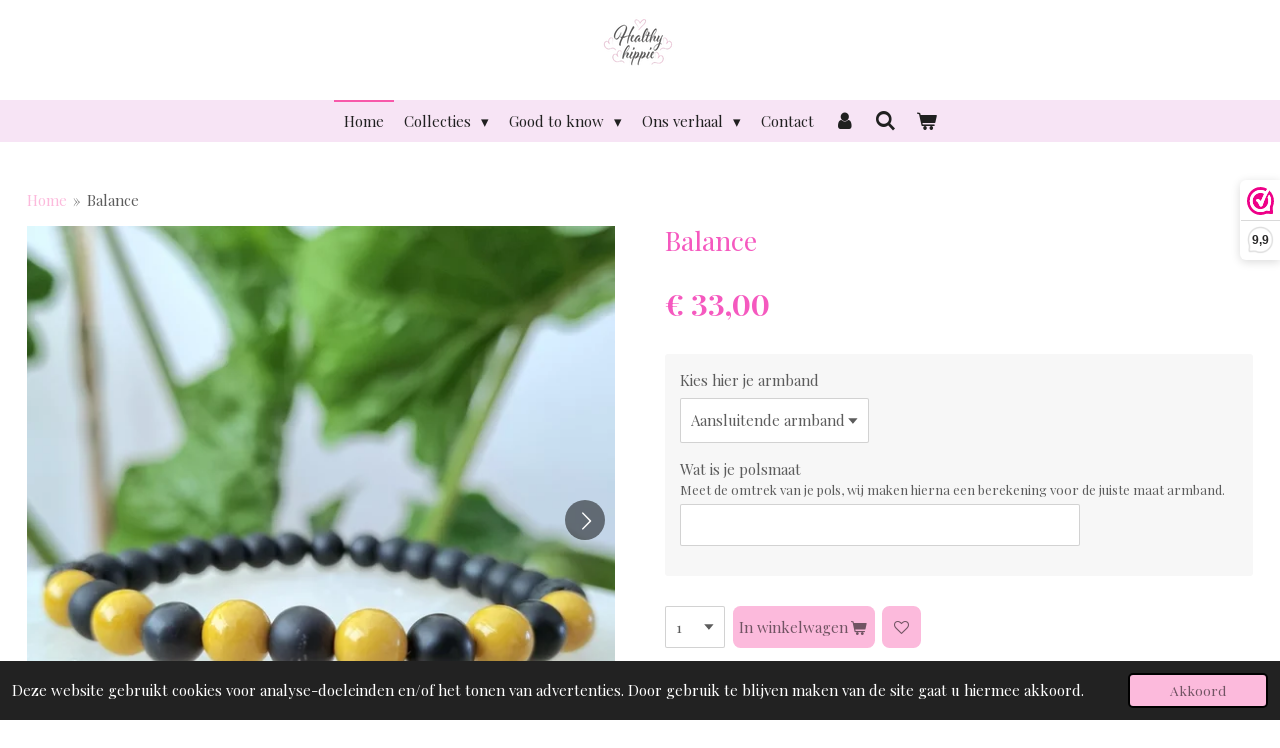

--- FILE ---
content_type: text/html; charset=UTF-8
request_url: https://www.healthyhippie.nl/product/8080562/balance
body_size: 19446
content:
<!DOCTYPE html>
<html lang="nl">
    <head>
        <meta http-equiv="Content-Type" content="text/html; charset=utf-8">
        <meta name="viewport" content="width=device-width, initial-scale=1.0, maximum-scale=5.0">
        <meta http-equiv="X-UA-Compatible" content="IE=edge">
        <link rel="canonical" href="https://www.healthyhippie.nl/product/8080562/balance">
        <link rel="sitemap" type="application/xml" href="https://www.healthyhippie.nl/sitemap.xml">
        <meta property="og:title" content="Edelsteen heren armband voor balans | Healthy Hippie | healthyhippie.nl">
        <meta property="og:url" content="https://www.healthyhippie.nl/product/8080562/balance">
        <base href="https://www.healthyhippie.nl/">
        <meta name="description" property="og:description" content="Edelsteen sieraden voor heren, edelsteen mala, edelstenen voor mannen, heren armbanden, natuursteen kettingen. Onze heren sieraden worden handgemaakt met intentie, intuïtie &amp; een vleugje magie. Unieke designs, hoge kwaliteit &amp; zorgvuldig gekozen edelstenen &amp; materialen. Bestel nu online of kijk waar je onze gems kan vinden.">
                <script nonce="386073a2f45819336cfb1acfb14e099e">
            
            window.JOUWWEB = window.JOUWWEB || {};
            window.JOUWWEB.application = window.JOUWWEB.application || {};
            window.JOUWWEB.application = {"backends":[{"domain":"jouwweb.nl","freeDomain":"jouwweb.site"},{"domain":"webador.com","freeDomain":"webadorsite.com"},{"domain":"webador.de","freeDomain":"webadorsite.com"},{"domain":"webador.fr","freeDomain":"webadorsite.com"},{"domain":"webador.es","freeDomain":"webadorsite.com"},{"domain":"webador.it","freeDomain":"webadorsite.com"},{"domain":"jouwweb.be","freeDomain":"jouwweb.site"},{"domain":"webador.ie","freeDomain":"webadorsite.com"},{"domain":"webador.co.uk","freeDomain":"webadorsite.com"},{"domain":"webador.at","freeDomain":"webadorsite.com"},{"domain":"webador.be","freeDomain":"webadorsite.com"},{"domain":"webador.ch","freeDomain":"webadorsite.com"},{"domain":"webador.ch","freeDomain":"webadorsite.com"},{"domain":"webador.mx","freeDomain":"webadorsite.com"},{"domain":"webador.com","freeDomain":"webadorsite.com"},{"domain":"webador.dk","freeDomain":"webadorsite.com"},{"domain":"webador.se","freeDomain":"webadorsite.com"},{"domain":"webador.no","freeDomain":"webadorsite.com"},{"domain":"webador.fi","freeDomain":"webadorsite.com"},{"domain":"webador.ca","freeDomain":"webadorsite.com"},{"domain":"webador.ca","freeDomain":"webadorsite.com"},{"domain":"webador.pl","freeDomain":"webadorsite.com"},{"domain":"webador.com.au","freeDomain":"webadorsite.com"},{"domain":"webador.nz","freeDomain":"webadorsite.com"}],"editorLocale":"nl-NL","editorTimezone":"Europe\/Amsterdam","editorLanguage":"nl","analytics4TrackingId":"G-E6PZPGE4QM","analyticsDimensions":[],"backendDomain":"www.jouwweb.nl","backendShortDomain":"jouwweb.nl","backendKey":"jouwweb-nl","freeWebsiteDomain":"jouwweb.site","noSsl":false,"build":{"reference":"dabeacf"},"linkHostnames":["www.jouwweb.nl","www.webador.com","www.webador.de","www.webador.fr","www.webador.es","www.webador.it","www.jouwweb.be","www.webador.ie","www.webador.co.uk","www.webador.at","www.webador.be","www.webador.ch","fr.webador.ch","www.webador.mx","es.webador.com","www.webador.dk","www.webador.se","www.webador.no","www.webador.fi","www.webador.ca","fr.webador.ca","www.webador.pl","www.webador.com.au","www.webador.nz"],"assetsUrl":"https:\/\/assets.jwwb.nl","loginUrl":"https:\/\/www.jouwweb.nl\/inloggen","publishUrl":"https:\/\/www.jouwweb.nl\/v2\/website\/880380\/publish-proxy","adminUserOrIp":false,"pricing":{"plans":{"lite":{"amount":"700","currency":"EUR"},"pro":{"amount":"1200","currency":"EUR"},"business":{"amount":"2400","currency":"EUR"}},"yearlyDiscount":{"price":{"amount":"0","currency":"EUR"},"ratio":0,"percent":"0%","discountPrice":{"amount":"0","currency":"EUR"},"termPricePerMonth":{"amount":"1100","currency":"EUR"},"termPricePerYear":{"amount":"24000","currency":"EUR"}}},"hcUrl":{"add-product-variants":"https:\/\/help.jouwweb.nl\/hc\/nl\/articles\/28594307773201","basic-vs-advanced-shipping":"https:\/\/help.jouwweb.nl\/hc\/nl\/articles\/28594268794257","html-in-head":"https:\/\/help.jouwweb.nl\/hc\/nl\/articles\/28594336422545","link-domain-name":"https:\/\/help.jouwweb.nl\/hc\/nl\/articles\/28594325307409","optimize-for-mobile":"https:\/\/help.jouwweb.nl\/hc\/nl\/articles\/28594312927121","seo":"https:\/\/help.jouwweb.nl\/hc\/nl\/sections\/28507243966737","transfer-domain-name":"https:\/\/help.jouwweb.nl\/hc\/nl\/articles\/28594325232657","website-not-secure":"https:\/\/help.jouwweb.nl\/hc\/nl\/articles\/28594252935825"}};
            window.JOUWWEB.brand = {"type":"jouwweb","name":"JouwWeb","domain":"JouwWeb.nl","supportEmail":"support@jouwweb.nl"};
                    
                window.JOUWWEB = window.JOUWWEB || {};
                window.JOUWWEB.websiteRendering = {"locale":"nl-NL","timezone":"Europe\/Amsterdam","routes":{"api\/upload\/product-field":"\/_api\/upload\/product-field","checkout\/cart":"\/winkelwagen","payment":"\/bestelling-afronden\/:publicOrderId","payment\/forward":"\/bestelling-afronden\/:publicOrderId\/forward","public-order":"\/bestelling\/:publicOrderId","checkout\/authorize":"\/winkelwagen\/authorize\/:gateway","wishlist":"\/verlanglijst"}};
                                                    window.JOUWWEB.website = {"id":880380,"locale":"nl-NL","enabled":true,"title":"healthyhippie.nl","hasTitle":true,"roleOfLoggedInUser":null,"ownerLocale":"nl-NL","plan":"business","freeWebsiteDomain":"jouwweb.site","backendKey":"jouwweb-nl","currency":"EUR","defaultLocale":"nl-NL","url":"https:\/\/www.healthyhippie.nl\/","homepageSegmentId":3337738,"category":"webshop","isOffline":false,"isPublished":true,"locales":["nl-NL"],"allowed":{"ads":false,"credits":true,"externalLinks":true,"slideshow":true,"customDefaultSlideshow":true,"hostedAlbums":true,"moderators":true,"mailboxQuota":10,"statisticsVisitors":true,"statisticsDetailed":true,"statisticsMonths":-1,"favicon":true,"password":true,"freeDomains":2,"freeMailAccounts":1,"canUseLanguages":true,"fileUpload":true,"legacyFontSize":false,"webshop":true,"products":-1,"imageText":false,"search":true,"audioUpload":true,"videoUpload":5000,"allowDangerousForms":false,"allowHtmlCode":true,"mobileBar":true,"sidebar":false,"poll":false,"allowCustomForms":true,"allowBusinessListing":true,"allowCustomAnalytics":true,"allowAccountingLink":true,"digitalProducts":true,"sitemapElement":false},"mobileBar":{"enabled":true,"theme":"accent","email":{"active":true,"value":"info@healthyhippie.nl"},"location":{"active":false},"phone":{"active":false},"whatsapp":{"active":true,"value":"+31636039967"},"social":{"active":true,"network":"instagram","value":"healthyhippie.nl"}},"webshop":{"enabled":true,"currency":"EUR","taxEnabled":true,"taxInclusive":true,"vatDisclaimerVisible":false,"orderNotice":null,"orderConfirmation":"<p>Bedankt voor je bestelling bij Healthy Hippie. Dit wordt enorm gewaardeerd. Je bestelling wordt binnen 1-5 werkdagen liefdevol gemaakt &amp; verzonden.<\/p>","freeShipping":true,"freeShippingAmount":"50.00","shippingDisclaimerVisible":false,"pickupAllowed":false,"couponAllowed":true,"detailsPageAvailable":true,"socialMediaVisible":false,"termsPage":3526541,"termsPageUrl":"\/algemene-voorwaarden","extraTerms":"<p>Yes ik ben op de hoogte van de algemene voorwaarden en het privacy beleid en wil mijn edelstenen nu kopen.<\/p>","pricingVisible":true,"orderButtonVisible":true,"shippingAdvanced":true,"shippingAdvancedBackEnd":true,"soldOutVisible":true,"backInStockNotificationEnabled":true,"canAddProducts":true,"nextOrderNumber":202601,"allowedServicePoints":["postnl","bpost","dhl","dpd","ups"],"sendcloudConfigured":false,"sendcloudFallbackPublicKey":"a3d50033a59b4a598f1d7ce7e72aafdf","taxExemptionAllowed":false,"invoiceComment":null,"emptyCartVisible":true,"minimumOrderPrice":null,"productNumbersEnabled":false,"wishlistEnabled":true,"hideTaxOnCart":false},"isTreatedAsWebshop":true};                            window.JOUWWEB.cart = {"products":[],"coupon":null,"shippingCountryCode":null,"shippingChoice":null,"breakdown":[]};                            window.JOUWWEB.scripts = ["website-rendering\/webshop"];                        window.parent.JOUWWEB.colorPalette = window.JOUWWEB.colorPalette;
        </script>
                <title>Edelsteen heren armband voor balans | Healthy Hippie | healthyhippie.nl</title>
                                            <link href="https://primary.jwwb.nl/public/o/r/q/temp-lzkwiqnbhnumxxaylygo/touch-icon-iphone.png?bust=1516753241" rel="apple-touch-icon" sizes="60x60">                                                <link href="https://primary.jwwb.nl/public/o/r/q/temp-lzkwiqnbhnumxxaylygo/touch-icon-ipad.png?bust=1516753241" rel="apple-touch-icon" sizes="76x76">                                                <link href="https://primary.jwwb.nl/public/o/r/q/temp-lzkwiqnbhnumxxaylygo/touch-icon-iphone-retina.png?bust=1516753241" rel="apple-touch-icon" sizes="120x120">                                                <link href="https://primary.jwwb.nl/public/o/r/q/temp-lzkwiqnbhnumxxaylygo/touch-icon-ipad-retina.png?bust=1516753241" rel="apple-touch-icon" sizes="152x152">                                                <link href="https://primary.jwwb.nl/public/o/r/q/temp-lzkwiqnbhnumxxaylygo/favicon.png?bust=1516753241" rel="shortcut icon">                                                <link href="https://primary.jwwb.nl/public/o/r/q/temp-lzkwiqnbhnumxxaylygo/favicon.png?bust=1516753241" rel="icon">                                        <meta property="og:image" content="https&#x3A;&#x2F;&#x2F;primary.jwwb.nl&#x2F;public&#x2F;o&#x2F;r&#x2F;q&#x2F;temp-lzkwiqnbhnumxxaylygo&#x2F;i2yypz&#x2F;20220609_121912.jpg&#x3F;enable-io&#x3D;true&amp;enable&#x3D;upscale&amp;fit&#x3D;bounds&amp;width&#x3D;1200">
                    <meta property="og:image" content="https&#x3A;&#x2F;&#x2F;primary.jwwb.nl&#x2F;public&#x2F;o&#x2F;r&#x2F;q&#x2F;temp-lzkwiqnbhnumxxaylygo&#x2F;68fdom&#x2F;20220609_121905.jpg&#x3F;enable-io&#x3D;true&amp;enable&#x3D;upscale&amp;fit&#x3D;bounds&amp;width&#x3D;1200">
                    <meta property="og:image" content="https&#x3A;&#x2F;&#x2F;primary.jwwb.nl&#x2F;public&#x2F;o&#x2F;r&#x2F;q&#x2F;temp-lzkwiqnbhnumxxaylygo&#x2F;1i0z7w&#x2F;20220609_121942.jpg&#x3F;enable-io&#x3D;true&amp;enable&#x3D;upscale&amp;fit&#x3D;bounds&amp;width&#x3D;1200">
                    <meta property="og:image" content="https&#x3A;&#x2F;&#x2F;primary.jwwb.nl&#x2F;public&#x2F;o&#x2F;r&#x2F;q&#x2F;temp-lzkwiqnbhnumxxaylygo&#x2F;n1hfl5&#x2F;20220609_124650-1.jpg&#x3F;enable-io&#x3D;true&amp;enable&#x3D;upscale&amp;fit&#x3D;bounds&amp;width&#x3D;1200">
                                    <meta name="twitter:card" content="summary_large_image">
                        <meta property="twitter:image" content="https&#x3A;&#x2F;&#x2F;primary.jwwb.nl&#x2F;public&#x2F;o&#x2F;r&#x2F;q&#x2F;temp-lzkwiqnbhnumxxaylygo&#x2F;i2yypz&#x2F;20220609_121912.jpg&#x3F;enable-io&#x3D;true&amp;enable&#x3D;upscale&amp;fit&#x3D;bounds&amp;width&#x3D;1200">
                                                    <!-- Meta Pixel Code -->
<script>
!function(f,b,e,v,n,t,s)
{if(f.fbq)return;n=f.fbq=function(){n.callMethod?
n.callMethod.apply(n,arguments):n.queue.push(arguments)};
if(!f._fbq)f._fbq=n;n.push=n;n.loaded=!0;n.version='2.0';
n.queue=[];t=b.createElement(e);t.async=!0;
t.src=v;s=b.getElementsByTagName(e)[0];
s.parentNode.insertBefore(t,s)}(window, document,'script',
'https://connect.facebook.net/en_US/fbevents.js');
fbq('init', '3552217728356544');
fbq('track', 'PageView');
</script>
<noscript><img height="1" width="1" style="display:none" src="https://www.facebook.com/tr?id=3552217728356544&amp;ev=PageView&amp;noscript=1"></noscript>
<!-- End Meta Pixel Code -->


<script>
(function(n,r){var e=document.createElement("script");e.async=!0,e.src=n+"/sidebar.js?id="+r+"&c="+c(10,r);var t=document.getElementsByTagName("script")[0];t.parentNode.insertBefore(e,t);function c(s,i){var o=Date.now(),a=s*6e4,_=(Math.sin(i)||0)*a;return Math.floor((o+_)/a)}})("https://dashboard.webwinkelkeur.nl",1213877);
 </script>                            <script src="https://www.googletagmanager.com/gtag/js?id=UA-141105481-1" nonce="386073a2f45819336cfb1acfb14e099e" data-turbo-track="reload" async></script>
<script src="https://plausible.io/js/script.manual.js" nonce="386073a2f45819336cfb1acfb14e099e" data-turbo-track="reload" defer data-domain="shard5.jouwweb.nl"></script>
<link rel="stylesheet" type="text/css" href="https://gfonts.jwwb.nl/css?display=fallback&amp;family=Playfair+Display%3A400%2C700%2C400italic%2C700italic" nonce="386073a2f45819336cfb1acfb14e099e" data-turbo-track="dynamic">
<script src="https://assets.jwwb.nl/assets/build/website-rendering/nl-NL.js?bust=af8dcdef13a1895089e9" nonce="386073a2f45819336cfb1acfb14e099e" data-turbo-track="reload" defer></script>
<script src="https://assets.jwwb.nl/assets/website-rendering/runtime.cee983c75391f900fb05.js?bust=4ce5de21b577bc4120dd" nonce="386073a2f45819336cfb1acfb14e099e" data-turbo-track="reload" defer></script>
<script src="https://assets.jwwb.nl/assets/website-rendering/812.881ee67943804724d5af.js?bust=78ab7ad7d6392c42d317" nonce="386073a2f45819336cfb1acfb14e099e" data-turbo-track="reload" defer></script>
<script src="https://assets.jwwb.nl/assets/website-rendering/main.5cc2a9179e0462270809.js?bust=47fa63093185ee0400ae" nonce="386073a2f45819336cfb1acfb14e099e" data-turbo-track="reload" defer></script>
<link rel="preload" href="https://assets.jwwb.nl/assets/website-rendering/styles.c611799110a447e67981.css?bust=226f06dc4f39cd5a64cc" as="style">
<link rel="preload" href="https://assets.jwwb.nl/assets/website-rendering/fonts/icons-website-rendering/font/website-rendering.woff2?bust=bd2797014f9452dadc8e" as="font" crossorigin>
<link rel="preconnect" href="https://gfonts.jwwb.nl">
<link rel="stylesheet" type="text/css" href="https://assets.jwwb.nl/assets/website-rendering/styles.c611799110a447e67981.css?bust=226f06dc4f39cd5a64cc" nonce="386073a2f45819336cfb1acfb14e099e" data-turbo-track="dynamic">
<link rel="preconnect" href="https://assets.jwwb.nl">
<link rel="preconnect" href="https://www.google-analytics.com">
<link rel="stylesheet" type="text/css" href="https://primary.jwwb.nl/public/o/r/q/temp-lzkwiqnbhnumxxaylygo/style.css?bust=1768826903" nonce="386073a2f45819336cfb1acfb14e099e" data-turbo-track="dynamic">    </head>
    <body
        id="top"
        class="jw-is-no-slideshow jw-header-is-image jw-is-segment-product jw-is-frontend jw-is-no-sidebar jw-is-no-messagebar jw-is-no-touch-device jw-is-no-mobile"
                                    data-jouwweb-page="8080562"
                                                data-jouwweb-segment-id="8080562"
                                                data-jouwweb-segment-type="product"
                                                data-template-threshold="800"
                                                data-template-name="modern"
                            itemscope
        itemtype="https://schema.org/Product"
    >
                                    <meta itemprop="url" content="https://www.healthyhippie.nl/product/8080562/balance">
        <a href="#main-content" class="jw-skip-link">
            Ga direct naar de hoofdinhoud        </a>
        <div class="jw-background"></div>
        <div class="jw-body">
            <div class="jw-mobile-menu jw-mobile-is-logo js-mobile-menu">
            <button
            type="button"
            class="jw-mobile-menu__button jw-mobile-toggle"
            aria-label="Open / sluit menu"
        >
            <span class="jw-icon-burger"></span>
        </button>
        <div class="jw-mobile-header jw-mobile-header--image">
        <a            class="jw-mobile-header-content"
                            href="/"
                        >
                            <img class="jw-mobile-logo jw-mobile-logo--square" src="https://primary.jwwb.nl/public/o/r/q/temp-lzkwiqnbhnumxxaylygo/v1ur34/image-9.png?enable-io=true&amp;enable=upscale&amp;height=70" srcset="https://primary.jwwb.nl/public/o/r/q/temp-lzkwiqnbhnumxxaylygo/v1ur34/image-9.png?enable-io=true&amp;enable=upscale&amp;height=70 1x, https://primary.jwwb.nl/public/o/r/q/temp-lzkwiqnbhnumxxaylygo/v1ur34/image-9.png?enable-io=true&amp;enable=upscale&amp;height=140&amp;quality=70 2x" alt="healthyhippie.nl" title="healthyhippie.nl">                                </a>
    </div>

        <a
        href="/winkelwagen"
        class="jw-mobile-menu__button jw-mobile-header-cart"
        aria-label="Bekijk winkelwagen"
    >
        <span class="jw-icon-badge-wrapper">
            <span class="website-rendering-icon-basket" aria-hidden="true"></span>
            <span class="jw-icon-badge hidden" aria-hidden="true"></span>
        </span>
    </a>
    
    </div>
    <div class="jw-mobile-menu-search jw-mobile-menu-search--hidden">
        <form
            action="/zoeken"
            method="get"
            class="jw-mobile-menu-search__box"
        >
            <input
                type="text"
                name="q"
                value=""
                placeholder="Zoeken..."
                class="jw-mobile-menu-search__input"
                aria-label="Zoeken"
            >
            <button type="submit" class="jw-btn jw-btn--style-flat jw-mobile-menu-search__button" aria-label="Zoeken">
                <span class="website-rendering-icon-search" aria-hidden="true"></span>
            </button>
            <button type="button" class="jw-btn jw-btn--style-flat jw-mobile-menu-search__button js-cancel-search" aria-label="Zoekopdracht annuleren">
                <span class="website-rendering-icon-cancel" aria-hidden="true"></span>
            </button>
        </form>
    </div>
            <header class="header-wrap js-topbar-content-container">
    <div class="header-wrap__inner">
        <div class="jw-header-logo">
            <div
    id="jw-header-image-container"
    class="jw-header jw-header-image jw-header-image-toggle"
    style="flex-basis: 100px; max-width: 100px; flex-shrink: 1;"
>
            <a href="/">
        <img id="jw-header-image" data-image-id="66725136" srcset="https://primary.jwwb.nl/public/o/r/q/temp-lzkwiqnbhnumxxaylygo/v1ur34/image-9.png?enable-io=true&amp;width=100 100w, https://primary.jwwb.nl/public/o/r/q/temp-lzkwiqnbhnumxxaylygo/v1ur34/image-9.png?enable-io=true&amp;width=200 200w" class="jw-header-image" title="healthyhippie.nl" style="max-height: 100px;" sizes="100px" width="100" height="100" intrinsicsize="100.00 x 100.00" alt="healthyhippie.nl">                </a>
    </div>
        <div
    class="jw-header jw-header-title-container jw-header-text jw-header-text-toggle"
    data-stylable="false"
>
    <a        id="jw-header-title"
        class="jw-header-title"
                    href="/"
            >
            </a>
</div>
</div>
    </div>
</header>
<script nonce="386073a2f45819336cfb1acfb14e099e">
    JOUWWEB.templateConfig = {
        header: {
            selector: '.header-wrap',
            mobileSelector: '.jw-mobile-menu',
            updatePusher: function (headerHeight) {
                var $sliderStyle = $('#sliderStyle');

                if ($sliderStyle.length === 0) {
                    $sliderStyle = $('<style />')
                        .attr('id', 'sliderStyle')
                        .appendTo(document.body);
                }

                $sliderStyle.html('.jw-slideshow-slide-content { padding-top: ' + headerHeight + 'px; padding-bottom: ' + (headerHeight * (2/3)) + 'px; } .bx-controls-direction { margin-top: ' + (headerHeight * (1/6)) + 'px; }');

                // make sure slider also gets correct height (because of the added padding)
                $('.jw-slideshow-slide[aria-hidden=false]').each(function (index) {
                    var $this = $(this);
                    headerHeight = $this.outerHeight() > headerHeight ? $this.outerHeight() : headerHeight;
                    $this.closest('.bx-viewport').css({
                        height: headerHeight + 'px',
                    });
                });

                // If a page has a message-bar, offset the mobile nav.
                const $messageBar = $('.message-bar');
                if ($messageBar.length > 0) {
                    // Only apply to .js-mobile-menu if there is a slideshow
                    $(`.jw-is-slideshow .js-mobile-menu, .jw-menu-clone`).css('top', $messageBar.outerHeight());
                }
            },
        },
        mainContentOffset: function () {
            return $('.main-content').offset().top - ($('body').hasClass('jw-menu-is-mobile') ? 0 : 60);
        },
    };
</script>
<nav class="jw-menu-copy">
    <ul
    id="jw-menu"
    class="jw-menu jw-menu-horizontal"
            >
            <li
    class="jw-menu-item jw-menu-is-active"
>
        <a        class="jw-menu-link js-active-menu-item"
        href="/"                                            data-page-link-id="3337738"
                            >
                <span class="">
            Home        </span>
            </a>
                </li>
            <li
    class="jw-menu-item jw-menu-has-submenu"
>
        <a        class="jw-menu-link"
        href="/collecties"                                            data-page-link-id="4731933"
                            >
                <span class="">
            Collecties        </span>
                    <span class="jw-arrow jw-arrow-toplevel"></span>
            </a>
                    <ul
            class="jw-submenu"
                    >
                            <li
    class="jw-menu-item"
>
        <a        class="jw-menu-link"
        href="/collecties/nieuw"                                            data-page-link-id="5815289"
                            >
                <span class="">
            Nieuw        </span>
            </a>
                </li>
                            <li
    class="jw-menu-item"
>
        <a        class="jw-menu-link"
        href="/collecties/dames-armbanden"                                            data-page-link-id="3338463"
                            >
                <span class="">
            Dames armbanden        </span>
            </a>
                </li>
                            <li
    class="jw-menu-item"
>
        <a        class="jw-menu-link"
        href="/collecties/heren-armbanden"                                            data-page-link-id="6584706"
                            >
                <span class="">
            Heren armbanden        </span>
            </a>
                </li>
                            <li
    class="jw-menu-item"
>
        <a        class="jw-menu-link"
        href="/collecties/custommade"                                            data-page-link-id="5816522"
                            >
                <span class="">
            Custommade        </span>
            </a>
                </li>
                            <li
    class="jw-menu-item"
>
        <a        class="jw-menu-link"
        href="/collecties/tools-voor-reiniging"                                            data-page-link-id="6055031"
                            >
                <span class="">
            Tools voor reiniging        </span>
            </a>
                </li>
                    </ul>
        </li>
            <li
    class="jw-menu-item jw-menu-has-submenu"
>
        <a        class="jw-menu-link"
        href="/good-to-know"                                            data-page-link-id="5815300"
                            >
                <span class="">
            Good to know        </span>
                    <span class="jw-arrow jw-arrow-toplevel"></span>
            </a>
                    <ul
            class="jw-submenu"
                    >
                            <li
    class="jw-menu-item"
>
        <a        class="jw-menu-link"
        href="/good-to-know/de-edelstenen-gids"                                            data-page-link-id="5818928"
                            >
                <span class="">
            De edelstenen gids        </span>
            </a>
                </li>
                            <li
    class="jw-menu-item"
>
        <a        class="jw-menu-link"
        href="/good-to-know/onderhoud-edelstenen"                                            data-page-link-id="5815276"
                            >
                <span class="">
            Onderhoud edelstenen        </span>
            </a>
                </li>
                    </ul>
        </li>
            <li
    class="jw-menu-item jw-menu-has-submenu"
>
        <a        class="jw-menu-link"
        href="/ons-verhaal"                                            data-page-link-id="3338462"
                            >
                <span class="">
            Ons verhaal        </span>
                    <span class="jw-arrow jw-arrow-toplevel"></span>
            </a>
                    <ul
            class="jw-submenu"
                    >
                            <li
    class="jw-menu-item"
>
        <a        class="jw-menu-link"
        href="/ons-verhaal/over-mij"                                            data-page-link-id="8367211"
                            >
                <span class="">
            Over mij        </span>
            </a>
                </li>
                    </ul>
        </li>
            <li
    class="jw-menu-item"
>
        <a        class="jw-menu-link"
        href="/contact"                                            data-page-link-id="3338461"
                            >
                <span class="">
            Contact        </span>
            </a>
                </li>
            <li
    class="jw-menu-item"
>
        <a        class="jw-menu-link jw-menu-link--icon"
        href="/account"                                                            title="Account"
            >
                                <span class="website-rendering-icon-user"></span>
                            <span class="hidden-desktop-horizontal-menu">
            Account        </span>
            </a>
                </li>
            <li
    class="jw-menu-item jw-menu-search-item"
>
        <button        class="jw-menu-link jw-menu-link--icon jw-text-button"
                                                                    title="Zoeken"
            >
                                <span class="website-rendering-icon-search"></span>
                            <span class="hidden-desktop-horizontal-menu">
            Zoeken        </span>
            </button>
                
            <div class="jw-popover-container jw-popover-container--inline is-hidden">
                <div class="jw-popover-backdrop"></div>
                <div class="jw-popover">
                    <div class="jw-popover__arrow"></div>
                    <div class="jw-popover__content jw-section-white">
                        <form  class="jw-search" action="/zoeken" method="get">
                            
                            <input class="jw-search__input" type="text" name="q" value="" placeholder="Zoeken..." aria-label="Zoeken" >
                            <button class="jw-search__submit" type="submit" aria-label="Zoeken">
                                <span class="website-rendering-icon-search" aria-hidden="true"></span>
                            </button>
                        </form>
                    </div>
                </div>
            </div>
                        </li>
            <li
    class="jw-menu-item jw-menu-wishlist-item js-menu-wishlist-item jw-menu-wishlist-item--hidden"
>
        <a        class="jw-menu-link jw-menu-link--icon"
        href="/verlanglijst"                                                            title="Verlanglijst"
            >
                                    <span class="jw-icon-badge-wrapper">
                        <span class="website-rendering-icon-heart"></span>
                                            <span class="jw-icon-badge hidden">
                    0                </span>
                            <span class="hidden-desktop-horizontal-menu">
            Verlanglijst        </span>
            </a>
                </li>
            <li
    class="jw-menu-item js-menu-cart-item "
>
        <a        class="jw-menu-link jw-menu-link--icon"
        href="/winkelwagen"                                                            title="Winkelwagen"
            >
                                    <span class="jw-icon-badge-wrapper">
                        <span class="website-rendering-icon-basket"></span>
                                            <span class="jw-icon-badge hidden">
                    0                </span>
                            <span class="hidden-desktop-horizontal-menu">
            Winkelwagen        </span>
            </a>
                </li>
    
    </ul>

    <script nonce="386073a2f45819336cfb1acfb14e099e" id="jw-mobile-menu-template" type="text/template">
        <ul id="jw-menu" class="jw-menu jw-menu-horizontal jw-menu-spacing--mobile-bar">
                            <li
    class="jw-menu-item jw-menu-search-item"
>
                
                 <li class="jw-menu-item jw-mobile-menu-search-item">
                    <form class="jw-search" action="/zoeken" method="get">
                        <input class="jw-search__input" type="text" name="q" value="" placeholder="Zoeken..." aria-label="Zoeken">
                        <button class="jw-search__submit" type="submit" aria-label="Zoeken">
                            <span class="website-rendering-icon-search" aria-hidden="true"></span>
                        </button>
                    </form>
                </li>
                        </li>
                            <li
    class="jw-menu-item jw-menu-is-active"
>
        <a        class="jw-menu-link js-active-menu-item"
        href="/"                                            data-page-link-id="3337738"
                            >
                <span class="">
            Home        </span>
            </a>
                </li>
                            <li
    class="jw-menu-item jw-menu-has-submenu"
>
        <a        class="jw-menu-link"
        href="/collecties"                                            data-page-link-id="4731933"
                            >
                <span class="">
            Collecties        </span>
                    <span class="jw-arrow jw-arrow-toplevel"></span>
            </a>
                    <ul
            class="jw-submenu"
                    >
                            <li
    class="jw-menu-item"
>
        <a        class="jw-menu-link"
        href="/collecties/nieuw"                                            data-page-link-id="5815289"
                            >
                <span class="">
            Nieuw        </span>
            </a>
                </li>
                            <li
    class="jw-menu-item"
>
        <a        class="jw-menu-link"
        href="/collecties/dames-armbanden"                                            data-page-link-id="3338463"
                            >
                <span class="">
            Dames armbanden        </span>
            </a>
                </li>
                            <li
    class="jw-menu-item"
>
        <a        class="jw-menu-link"
        href="/collecties/heren-armbanden"                                            data-page-link-id="6584706"
                            >
                <span class="">
            Heren armbanden        </span>
            </a>
                </li>
                            <li
    class="jw-menu-item"
>
        <a        class="jw-menu-link"
        href="/collecties/custommade"                                            data-page-link-id="5816522"
                            >
                <span class="">
            Custommade        </span>
            </a>
                </li>
                            <li
    class="jw-menu-item"
>
        <a        class="jw-menu-link"
        href="/collecties/tools-voor-reiniging"                                            data-page-link-id="6055031"
                            >
                <span class="">
            Tools voor reiniging        </span>
            </a>
                </li>
                    </ul>
        </li>
                            <li
    class="jw-menu-item jw-menu-has-submenu"
>
        <a        class="jw-menu-link"
        href="/good-to-know"                                            data-page-link-id="5815300"
                            >
                <span class="">
            Good to know        </span>
                    <span class="jw-arrow jw-arrow-toplevel"></span>
            </a>
                    <ul
            class="jw-submenu"
                    >
                            <li
    class="jw-menu-item"
>
        <a        class="jw-menu-link"
        href="/good-to-know/de-edelstenen-gids"                                            data-page-link-id="5818928"
                            >
                <span class="">
            De edelstenen gids        </span>
            </a>
                </li>
                            <li
    class="jw-menu-item"
>
        <a        class="jw-menu-link"
        href="/good-to-know/onderhoud-edelstenen"                                            data-page-link-id="5815276"
                            >
                <span class="">
            Onderhoud edelstenen        </span>
            </a>
                </li>
                    </ul>
        </li>
                            <li
    class="jw-menu-item jw-menu-has-submenu"
>
        <a        class="jw-menu-link"
        href="/ons-verhaal"                                            data-page-link-id="3338462"
                            >
                <span class="">
            Ons verhaal        </span>
                    <span class="jw-arrow jw-arrow-toplevel"></span>
            </a>
                    <ul
            class="jw-submenu"
                    >
                            <li
    class="jw-menu-item"
>
        <a        class="jw-menu-link"
        href="/ons-verhaal/over-mij"                                            data-page-link-id="8367211"
                            >
                <span class="">
            Over mij        </span>
            </a>
                </li>
                    </ul>
        </li>
                            <li
    class="jw-menu-item"
>
        <a        class="jw-menu-link"
        href="/contact"                                            data-page-link-id="3338461"
                            >
                <span class="">
            Contact        </span>
            </a>
                </li>
                            <li
    class="jw-menu-item"
>
        <a        class="jw-menu-link jw-menu-link--icon"
        href="/account"                                                            title="Account"
            >
                                <span class="website-rendering-icon-user"></span>
                            <span class="hidden-desktop-horizontal-menu">
            Account        </span>
            </a>
                </li>
                            <li
    class="jw-menu-item jw-menu-wishlist-item js-menu-wishlist-item jw-menu-wishlist-item--hidden"
>
        <a        class="jw-menu-link jw-menu-link--icon"
        href="/verlanglijst"                                                            title="Verlanglijst"
            >
                                    <span class="jw-icon-badge-wrapper">
                        <span class="website-rendering-icon-heart"></span>
                                            <span class="jw-icon-badge hidden">
                    0                </span>
                            <span class="hidden-desktop-horizontal-menu">
            Verlanglijst        </span>
            </a>
                </li>
            
                    </ul>
    </script>
</nav>
<div class="main-content">
    
<main id="main-content" class="block-content">
    <div data-section-name="content" class="jw-section jw-section-content jw-responsive">
        <div class="jw-strip jw-strip--default jw-strip--style-color jw-strip--primary jw-strip--color-default jw-strip--padding-start"><div class="jw-strip__content-container"><div class="jw-strip__content jw-responsive">    
                        <nav class="jw-breadcrumbs" aria-label="Kruimelpad"><ol><li><a href="/" class="jw-breadcrumbs__link">Home</a></li><li><span class="jw-breadcrumbs__separator" aria-hidden="true">&raquo;</span><a href="/product/8080562/balance" class="jw-breadcrumbs__link jw-breadcrumbs__link--current" aria-current="page">Balance</a></li></ol></nav>    <div
        class="product-page js-product-container"
        data-webshop-product="&#x7B;&quot;id&quot;&#x3A;8080562,&quot;title&quot;&#x3A;&quot;Balance&quot;,&quot;url&quot;&#x3A;&quot;&#x5C;&#x2F;product&#x5C;&#x2F;8080562&#x5C;&#x2F;balance&quot;,&quot;variants&quot;&#x3A;&#x5B;&#x7B;&quot;id&quot;&#x3A;27093105,&quot;stock&quot;&#x3A;2,&quot;limited&quot;&#x3A;true,&quot;propertyValueIds&quot;&#x3A;&#x5B;&#x5D;&#x7D;&#x5D;,&quot;image&quot;&#x3A;&#x7B;&quot;id&quot;&#x3A;65972948,&quot;url&quot;&#x3A;&quot;https&#x3A;&#x5C;&#x2F;&#x5C;&#x2F;primary.jwwb.nl&#x5C;&#x2F;public&#x5C;&#x2F;o&#x5C;&#x2F;r&#x5C;&#x2F;q&#x5C;&#x2F;temp-lzkwiqnbhnumxxaylygo&#x5C;&#x2F;20220609_121912.jpg&quot;,&quot;width&quot;&#x3A;800,&quot;height&quot;&#x3A;800&#x7D;,&quot;orderFromDetailsPage&quot;&#x3A;true&#x7D;"
        data-is-detail-view="1"
    >
                <div class="product-page__top">
            <h1 class="product-page__heading" itemprop="name">
                Balance            </h1>
                                </div>
                                <div class="product-page__image-container">
                <div
                    class="image-gallery"
                    role="group"
                    aria-roledescription="carousel"
                    aria-label="Productafbeeldingen"
                >
                    <div class="image-gallery__main">
                        <div
                            class="image-gallery__slides"
                            aria-live="polite"
                            aria-atomic="false"
                        >
                                                                                            <div
                                    class="image-gallery__slide-container"
                                    role="group"
                                    aria-roledescription="slide"
                                    aria-hidden="false"
                                    aria-label="1 van 4"
                                >
                                    <a
                                        class="image-gallery__slide-item"
                                        href="https://primary.jwwb.nl/public/o/r/q/temp-lzkwiqnbhnumxxaylygo/i2yypz/20220609_121912.jpg"
                                        data-width="1920"
                                        data-height="1920"
                                        data-image-id="65972948"
                                        tabindex="0"
                                    >
                                        <div class="image-gallery__slide-image">
                                            <img
                                                                                                    itemprop="image"
                                                    alt="Balance"
                                                                                                src="https://primary.jwwb.nl/public/o/r/q/temp-lzkwiqnbhnumxxaylygo/20220609_121912.jpg?enable-io=true&enable=upscale&width=600"
                                                srcset="https://primary.jwwb.nl/public/o/r/q/temp-lzkwiqnbhnumxxaylygo/i2yypz/20220609_121912.jpg?enable-io=true&width=600 600w"
                                                sizes="(min-width: 800px) 50vw, 100vw"
                                                width="1920"
                                                height="1920"
                                            >
                                        </div>
                                    </a>
                                </div>
                                                                                            <div
                                    class="image-gallery__slide-container"
                                    role="group"
                                    aria-roledescription="slide"
                                    aria-hidden="true"
                                    aria-label="2 van 4"
                                >
                                    <a
                                        class="image-gallery__slide-item"
                                        href="https://primary.jwwb.nl/public/o/r/q/temp-lzkwiqnbhnumxxaylygo/68fdom/20220609_121905.jpg"
                                        data-width="1387"
                                        data-height="1387"
                                        data-image-id="65972947"
                                        tabindex="-1"
                                    >
                                        <div class="image-gallery__slide-image">
                                            <img
                                                                                                    alt=""
                                                                                                src="https://primary.jwwb.nl/public/o/r/q/temp-lzkwiqnbhnumxxaylygo/20220609_121905.jpg?enable-io=true&enable=upscale&width=600"
                                                srcset="https://primary.jwwb.nl/public/o/r/q/temp-lzkwiqnbhnumxxaylygo/68fdom/20220609_121905.jpg?enable-io=true&width=600 600w"
                                                sizes="(min-width: 800px) 50vw, 100vw"
                                                width="1387"
                                                height="1387"
                                            >
                                        </div>
                                    </a>
                                </div>
                                                                                            <div
                                    class="image-gallery__slide-container"
                                    role="group"
                                    aria-roledescription="slide"
                                    aria-hidden="true"
                                    aria-label="3 van 4"
                                >
                                    <a
                                        class="image-gallery__slide-item"
                                        href="https://primary.jwwb.nl/public/o/r/q/temp-lzkwiqnbhnumxxaylygo/1i0z7w/20220609_121942.jpg"
                                        data-width="1920"
                                        data-height="1920"
                                        data-image-id="65972949"
                                        tabindex="-1"
                                    >
                                        <div class="image-gallery__slide-image">
                                            <img
                                                                                                    alt=""
                                                                                                src="https://primary.jwwb.nl/public/o/r/q/temp-lzkwiqnbhnumxxaylygo/20220609_121942.jpg?enable-io=true&enable=upscale&width=600"
                                                srcset="https://primary.jwwb.nl/public/o/r/q/temp-lzkwiqnbhnumxxaylygo/1i0z7w/20220609_121942.jpg?enable-io=true&width=600 600w"
                                                sizes="(min-width: 800px) 50vw, 100vw"
                                                width="1920"
                                                height="1920"
                                            >
                                        </div>
                                    </a>
                                </div>
                                                                                            <div
                                    class="image-gallery__slide-container"
                                    role="group"
                                    aria-roledescription="slide"
                                    aria-hidden="true"
                                    aria-label="4 van 4"
                                >
                                    <a
                                        class="image-gallery__slide-item"
                                        href="https://primary.jwwb.nl/public/o/r/q/temp-lzkwiqnbhnumxxaylygo/n1hfl5/20220609_124650-1.jpg"
                                        data-width="1920"
                                        data-height="1920"
                                        data-image-id="65972950"
                                        tabindex="-1"
                                    >
                                        <div class="image-gallery__slide-image">
                                            <img
                                                                                                    alt=""
                                                                                                src="https://primary.jwwb.nl/public/o/r/q/temp-lzkwiqnbhnumxxaylygo/20220609_124650-1.jpg?enable-io=true&enable=upscale&width=600"
                                                srcset="https://primary.jwwb.nl/public/o/r/q/temp-lzkwiqnbhnumxxaylygo/n1hfl5/20220609_124650-1.jpg?enable-io=true&width=600 600w"
                                                sizes="(min-width: 800px) 50vw, 100vw"
                                                width="1920"
                                                height="1920"
                                            >
                                        </div>
                                    </a>
                                </div>
                                                    </div>
                        <div class="image-gallery__controls">
                            <button
                                type="button"
                                class="image-gallery__control image-gallery__control--prev image-gallery__control--disabled"
                                aria-label="Vorige afbeelding"
                            >
                                <span class="website-rendering-icon-left-open-big"></span>
                            </button>
                            <button
                                type="button"
                                class="image-gallery__control image-gallery__control--next"
                                aria-label="Volgende afbeelding"
                            >
                                <span class="website-rendering-icon-right-open-big"></span>
                            </button>
                        </div>
                    </div>
                                            <div
                            class="image-gallery__thumbnails"
                            role="group"
                            aria-label="Kies afbeelding om weer te geven."
                        >
                                                                                            <a
                                    class="image-gallery__thumbnail-item image-gallery__thumbnail-item--active"
                                    role="button"
                                    aria-disabled="true"
                                    aria-label="1 van 4"
                                    href="https://primary.jwwb.nl/public/o/r/q/temp-lzkwiqnbhnumxxaylygo/i2yypz/20220609_121912.jpg"
                                    data-image-id="65972948"
                                >
                                    <div class="image-gallery__thumbnail-image">
                                        <img
                                            srcset="https://primary.jwwb.nl/public/o/r/q/temp-lzkwiqnbhnumxxaylygo/20220609_121912.jpg?enable-io=true&enable=upscale&fit=bounds&width=100&height=100 1x, https://primary.jwwb.nl/public/o/r/q/temp-lzkwiqnbhnumxxaylygo/20220609_121912.jpg?enable-io=true&enable=upscale&fit=bounds&width=200&height=200 2x"
                                            alt=""
                                            width="100"
                                            height="100"
                                        >
                                    </div>
                                </a>
                                                                                            <a
                                    class="image-gallery__thumbnail-item"
                                    role="button"
                                    aria-disabled="false"
                                    aria-label="2 van 4"
                                    href="https://primary.jwwb.nl/public/o/r/q/temp-lzkwiqnbhnumxxaylygo/68fdom/20220609_121905.jpg"
                                    data-image-id="65972947"
                                >
                                    <div class="image-gallery__thumbnail-image">
                                        <img
                                            srcset="https://primary.jwwb.nl/public/o/r/q/temp-lzkwiqnbhnumxxaylygo/20220609_121905.jpg?enable-io=true&enable=upscale&fit=bounds&width=100&height=100 1x, https://primary.jwwb.nl/public/o/r/q/temp-lzkwiqnbhnumxxaylygo/20220609_121905.jpg?enable-io=true&enable=upscale&fit=bounds&width=200&height=200 2x"
                                            alt=""
                                            width="100"
                                            height="100"
                                        >
                                    </div>
                                </a>
                                                                                            <a
                                    class="image-gallery__thumbnail-item"
                                    role="button"
                                    aria-disabled="false"
                                    aria-label="3 van 4"
                                    href="https://primary.jwwb.nl/public/o/r/q/temp-lzkwiqnbhnumxxaylygo/1i0z7w/20220609_121942.jpg"
                                    data-image-id="65972949"
                                >
                                    <div class="image-gallery__thumbnail-image">
                                        <img
                                            srcset="https://primary.jwwb.nl/public/o/r/q/temp-lzkwiqnbhnumxxaylygo/20220609_121942.jpg?enable-io=true&enable=upscale&fit=bounds&width=100&height=100 1x, https://primary.jwwb.nl/public/o/r/q/temp-lzkwiqnbhnumxxaylygo/20220609_121942.jpg?enable-io=true&enable=upscale&fit=bounds&width=200&height=200 2x"
                                            alt=""
                                            width="100"
                                            height="100"
                                        >
                                    </div>
                                </a>
                                                                                            <a
                                    class="image-gallery__thumbnail-item"
                                    role="button"
                                    aria-disabled="false"
                                    aria-label="4 van 4"
                                    href="https://primary.jwwb.nl/public/o/r/q/temp-lzkwiqnbhnumxxaylygo/n1hfl5/20220609_124650-1.jpg"
                                    data-image-id="65972950"
                                >
                                    <div class="image-gallery__thumbnail-image">
                                        <img
                                            srcset="https://primary.jwwb.nl/public/o/r/q/temp-lzkwiqnbhnumxxaylygo/20220609_124650-1.jpg?enable-io=true&enable=upscale&fit=bounds&width=100&height=100 1x, https://primary.jwwb.nl/public/o/r/q/temp-lzkwiqnbhnumxxaylygo/20220609_124650-1.jpg?enable-io=true&enable=upscale&fit=bounds&width=200&height=200 2x"
                                            alt=""
                                            width="100"
                                            height="100"
                                        >
                                    </div>
                                </a>
                                                    </div>
                                    </div>
            </div>
                <div class="product-page__container">
            <div itemprop="offers" itemscope itemtype="https://schema.org/Offer">
                                <meta itemprop="availability" content="https://schema.org/InStock">
                                                        <meta itemprop="price" content="33.00">
                    <meta itemprop="priceCurrency" content="EUR">
                    <div class="product-page__price-container">
                        <div class="product__price js-product-container__price">
                            <span class="product__price__price">€ 33,00</span>
                        </div>
                        <div class="product__free-shipping-motivator js-product-container__free-shipping-motivator"></div>
                    </div>
                                                </div>
                                        <div class="product-page__customization-container jw-element-form-well">
                                                                                    <div class="product-properties">
                                                                                        <div class="product__property product__property--selectbox">
    <label class="" for="jwFormdCGJLv_productField[754857]">Kies hier je armband</label>        <div class="product__property-list jw-select">
        <select name="productField&#x5B;754857&#x5D;" class="jw-element-form-input-text&#x20;js-product-container__field&#x20;jw-select__input" data-field-id="754857" data-field-type="select" id="jwFormdCGJLv_productField&#x5B;754857&#x5D;" aria-describedby="jwFormdCGJLv_productField&#x5B;754857&#x5D;_description"><option value="Aansluitende&#x20;armband" data-surcharge="0">Aansluitende armband</option>
<option value="Losse&#x20;armband" data-surcharge="0">Losse armband</option></select>    </div>
    <div class="product-field-error hidden"></div>
</div>
                                                    </div>
                                                                <div class="product-field-container js-product-field-container">
    <label class="" style="display: block;" for="jwFormGCqGBG_productField[754858]">Wat is je polsmaat</label>            <p id="jwFormGCqGBG_productField[754858]_description" class="jw-element-form-help">
            Meet de omtrek van je pols, wij maken hierna een berekening voor de juiste maat armband.        </p>
        <input type="text" maxlength="255" name="productField&#x5B;754858&#x5D;" class="jw-element-form-input-text&#x20;js-product-container__field" data-field-id="754858" data-field-type="text" id="jwFormGCqGBG_productField&#x5B;754858&#x5D;" aria-describedby="jwFormGCqGBG_productField&#x5B;754858&#x5D;_description" value="">    <div class="jw-element-form-help js-product-field-error hidden"></div>
</div>
                                                                <div class="js-back-in-stock-container hidden">
    <p class="js-back-in-stock__thanks hidden">
        Bedankt! Je ontvangt een e-mail wanneer dit product weer op voorraad is.    </p>
    <form
        name="back-in-stock"
        class="back-in-stock__form"
    >
        <p>Laat het me weten wanneer dit product weer op voorraad is.</p>
        <input required placeholder="Jouw e-mailadres." class="form-control jw-element-form-input-text" type="email" name="email" />
        <input type="hidden" name="productVariant" value="27093105" />
        <button class="jw-btn jw-btn--size-small back-in-stock__button" type="submit">Verzenden</button>
        <p class="js-back-in-stock__error hidden">
           Er is iets misgegaan, probeer het opnieuw.        </p>
    </form>
</div>
                                    </div>
                        <div class="product-page__button-container">
                                    <div
    class="product-quantity-input"
    data-max-shown-quantity="10"
    data-max-quantity="2"
    data-product-variant-id="27093105"
    data-removable="false"
    >
    <label>
        <span class="product-quantity-input__label">
            Aantal        </span>
        <input
            min="1"
            max="2"            value="1"
            class="jw-element-form-input-text product-quantity-input__input"
            type="number"
                    />
        <select
            class="jw-element-form-input-text product-quantity-input__select hidden"
                    >
        </select>
    </label>
    </div>
                                <button
    type="button"
    class="jw-btn product__add-to-cart js-product-container__button jw-btn--size-medium"
    title="In&#x20;winkelwagen"
        >
    <span>In winkelwagen</span>
</button>
                
<button
    type="button"
    class="jw-btn jw-btn--icon-only product__add-to-wishlist js-product-container__wishlist-button jw-btn--size-medium"
    title="Toevoegen&#x20;aan&#x20;verlanglijst"
    aria-label="Toevoegen&#x20;aan&#x20;verlanglijst"
    >
    <span>
        <i class="js-product-container__add-to-wishlist_icon website-rendering-icon-heart-empty" aria-hidden="true"></i>
    </span>
</button>
            </div>
            <div class="product-page__button-notice hidden js-product-container__button-notice"></div>
            
                            <div class="product-page__description" itemprop="description">
                                        <p>&nbsp;</p>
<p>***** ***** ***** ***** *****</p>
<p>&nbsp;</p>
<p>LAVASTEEN</p>
<p>De energie van vuur en aarde wordt verenigd in deze steen. Waarbij de aardse energie het vuur een beetje tempert. Lavasteen vergroot je wilskracht, geeft moed en maakt sterk en volhardend. De steen zet aan tot handelen en geeft je het doorzettingsvermogen om een project of plan ook af te ronden. Omdat lavasteen ook aardt en overtollige energie afvoert, vergroot het je persoonlijke kracht op een gebalanceerde, zachte manier. Het activeren gebeurt op een rustige en weloverwogen manier. Het is een ideale steen voor mensen die heel gevoelig zijn voor de energie van stenen maar toch wat vuur en kracht kunnen gebruiken.</p>
<p>&nbsp;</p>
<p>JASPIS | MOOKA&Iuml;ET</p>
<p>Jaspis werkt aardend en beschermend. De steen helpt je je doelen waarmaken en idee&euml;n omzetten in actie. Het maakt strijdlustig, daadkrachtig, volhardend, vastberaden en helpt je ergens voor 100% voor gaan. Jaspis helpt je ook voor jezelf opkomen en geeft moed, maakt je weerbaar en assertief en vermindert angst voor conflicten. Het maakt oprecht, eerlijk, hulpvaardig en zorgt voor balans in lichaam, ziel en geest. De steen bevordert ook organisatorische vaardigheden, snel denken en stimuleert de fantasie. Jaspis absorbeert negatieve energie en beschermt op deze manier tegen straling, negatieve invloeden en milieuvervuiling.<span>&nbsp;Mookaiet Jaspis maakt avontuurlijk en flexibel en bevordert de behoefte aan afwisseling en nieuwe ervaringen. Het helpt deze ervaringen verwerken en zorgt voor innerlijke rust en balans. Mookaiet werkt bloedzuiverend en bevordert wondgenezing en het immuunsysteem.</span></p>
<p>&nbsp;</p>
<p>ONYX</p>
<p>Geeft kracht, standvastigheid &amp; biedt steun in moeilijke omstandigheden. Het zorgt voor zelfvertrouwen, acceptatie van jezelf &amp; helpt je je op je gemak te voelen in je omgeving. Onyx stimuleert zelfbeheersing &amp; helpt je meer stabiliteit aan te brengen in je leven. Deze steen verlicht zorgen &amp; ondersteunt je in het nemen van de juiste beslissingen in je leven.</p>
<p>&nbsp;</p>
<p>&nbsp;</p>
<p><br />***** ***** ***** ***** *****</p>
<p>&nbsp;</p>
<p>Materiaal: elastisch draad, edelstenen,</p>
<p>Edelstenen: mooka&iuml;et Jaspis, Onyx &amp; Lavasteen</p>
<p>Maat stenen: 8mm</p>
<p>&nbsp;</p>
<p>&nbsp;</p>
<p>Elke bestelling wordt verzonden in een mooi doosje of een andere originele verpakking. Als het een cadeau voor iemand anders is vermeld dit dan bij je bestelling zodat we je bestelling kunnen inpakken en/of extra verpakkingsmateriaal meesturen.</p>
<p>&nbsp;</p>
<p>***** ***** ***** ***** *****</p>
<p><br /><br />Dit prachtige helende sieraad zal je beschermen, stimuleren &amp; kracht geven op weg naar de beste versie van jezelf.</p>
<p><br /><br />Ik draag zelf graag en ook bijna uitzonderlijk sieraden van edelstenen. Ik ben dol op de kleuren, zachtheid &amp; subtiele werking die edelstenen hebben op het menselijk energieveld. De stenen die je kiest blijken ook altijd de juiste te zijn voor datgene in je leven waar je wat meer ondersteuning in kan gebruiken. Ontdek nu wat de werking van deze prachtige vrienden uit de natuur voor jou kunnen betekenen.</p>
<p><br /><br />Voor het beste resultaat draag je de sieraden zo vaak mogelijk. Omdat edelstenen levende objecten zijn is het belangrijk om je sieraden regelmatig te reinigen om ze te ontdoen van (zware)opgenomen energie &amp; op te laden met nieuwe energie(levenskracht).</p>
<p>&nbsp;</p>
<p>Vertrouw voor de frequentie hierin vooral op je eigen gevoel beautiful soul.</p>
<p><br /><br />Kijk eens op&nbsp;<a href="https://www.healthyhippie.nl/good-to-know/onderhoud-edelstenen">deze pagina</a>&nbsp;als je meer wilt weten over het reinigen van edelstenen. Of je kan hier direct een&nbsp;<a href="https://www.healthyhippie.nl/good-to-know/reinigen-opladen">reiniging tool</a> kiezen. Wij zorgen dat deze samen met je bestelling verzonden wordt.</p>
<p>&nbsp;</p>
<p>Liefs Natasja</p>
<p>&nbsp;</p>                </div>
                                            </div>
    </div>

    </div></div></div>
<div class="product-page__content">
    <div
    id="jw-element-175068850"
    data-jw-element-id="175068850"
        class="jw-tree-node jw-element jw-strip-root jw-tree-container jw-responsive jw-node-is-first-child jw-node-is-last-child"
>
    <div
    id="jw-element-342312463"
    data-jw-element-id="342312463"
        class="jw-tree-node jw-element jw-strip jw-tree-container jw-responsive jw-strip--default jw-strip--style-color jw-strip--color-default jw-strip--padding-both jw-node-is-first-child jw-strip--primary jw-node-is-last-child"
>
    <div class="jw-strip__content-container"><div class="jw-strip__content jw-responsive"><div
    id="jw-element-175611322"
    data-jw-element-id="175611322"
        class="jw-tree-node jw-element jw-image-text jw-node-is-first-child"
>
    <div class="jw-element-imagetext-text">
            <h2 class="jw-heading-100" style="text-align: center;">Meer gems op je pad</h2>    </div>
</div><div
    id="jw-element-175611335"
    data-jw-element-id="175611335"
        class="jw-tree-node jw-element jw-product-gallery"
>
        <div class="jw-element-loader">
        <span class="jw-spinner"></span>
    </div>

    
    
            <ul class="product-gallery product-gallery--style-image-only product-gallery--size-md product-gallery--align-center">
                            <li class="product-gallery__item product-gallery__item--has-button product-gallery__item--has-wishlist-button">
            <div
                class="product-gallery__content js-product-container"
                data-webshop-product="&#x7B;&quot;id&quot;&#x3A;6800790,&quot;title&quot;&#x3A;&quot;Cheveyo&quot;,&quot;url&quot;&#x3A;&quot;&#x5C;&#x2F;product&#x5C;&#x2F;6800790&#x5C;&#x2F;cheveyo&quot;,&quot;variants&quot;&#x3A;&#x5B;&#x7B;&quot;id&quot;&#x3A;22980138,&quot;stock&quot;&#x3A;2,&quot;limited&quot;&#x3A;true,&quot;propertyValueIds&quot;&#x3A;&#x5B;&#x5D;&#x7D;&#x5D;,&quot;image&quot;&#x3A;&#x7B;&quot;id&quot;&#x3A;56685840,&quot;url&quot;&#x3A;&quot;https&#x3A;&#x5C;&#x2F;&#x5C;&#x2F;primary.jwwb.nl&#x5C;&#x2F;public&#x5C;&#x2F;o&#x5C;&#x2F;r&#x5C;&#x2F;q&#x5C;&#x2F;temp-lzkwiqnbhnumxxaylygo&#x5C;&#x2F;20220222_153703.jpg&quot;,&quot;width&quot;&#x3A;800,&quot;height&quot;&#x3A;800&#x7D;,&quot;orderFromDetailsPage&quot;&#x3A;true&#x7D;"
            >
                <div class="product-gallery__image-container">
                    
                    <a data-segment-type="product" data-segment-id="6800790" href="/product/6800790/cheveyo" class="js-jouwweb-segment js-allow-link-click product-gallery__image">                                            <div class="product-image">                            <img
                                class="product-image__image product-image__image--main"
                                loading="lazy"
                                src="https&#x3A;&#x2F;&#x2F;primary.jwwb.nl&#x2F;public&#x2F;o&#x2F;r&#x2F;q&#x2F;temp-lzkwiqnbhnumxxaylygo&#x2F;6dkhd8&#x2F;20220222_153703.jpg&#x3F;enable-io&#x3D;true&amp;fit&#x3D;bounds&amp;width&#x3D;540&amp;height&#x3D;540&amp;quality&#x3D;40"
                                                                alt="Cheveyo"
                                width="540"
                                height="540"
                                sizes="(min-width: 1px) 270px"
                            >
                        </div>
                                        </a>                </div>
                <div class="product-gallery__info-container">
                    <div class="product-gallery__details">
                        <a data-segment-type="product" data-segment-id="6800790" href="/product/6800790/cheveyo" class="js-jouwweb-segment js-allow-link-click product-gallery__name">                        Cheveyo                        </a>                                                    <span class="product-gallery__price js-product-container__price">
                                <span class="product__price__price">€ 33,00</span>
                            </span>
                                            </div>
                    <div class="product-gallery__expand-container">
                        
                                                    <div class="product-gallery__button-container">
                                <div class="product__button-notice hidden js-product-container__button-notice"></div>
<button
    type="button"
    class="jw-btn product__add-to-cart js-product-container__button jw-btn--size-small"
    title="Bekijk&#x20;details"
        >
    <span>Bekijk details</span>
</button>
                                
<button
    type="button"
    class="jw-btn jw-btn--icon-only product__add-to-wishlist js-product-container__wishlist-button jw-btn--size-small"
    title="Toevoegen&#x20;aan&#x20;verlanglijst"
    aria-label="Toevoegen&#x20;aan&#x20;verlanglijst"
    >
    <span>
        <i class="js-product-container__add-to-wishlist_icon website-rendering-icon-heart-empty" aria-hidden="true"></i>
    </span>
</button>
                            </div>
                                            </div>
                </div>
            </div>
        </li>
                            <li class="product-gallery__item product-gallery__item--has-button product-gallery__item--has-wishlist-button">
            <div
                class="product-gallery__content js-product-container"
                data-webshop-product="&#x7B;&quot;id&quot;&#x3A;6800820,&quot;title&quot;&#x3A;&quot;Misu&quot;,&quot;url&quot;&#x3A;&quot;&#x5C;&#x2F;product&#x5C;&#x2F;6800820&#x5C;&#x2F;misu&quot;,&quot;variants&quot;&#x3A;&#x5B;&#x7B;&quot;id&quot;&#x3A;22980173,&quot;stock&quot;&#x3A;1,&quot;limited&quot;&#x3A;true,&quot;propertyValueIds&quot;&#x3A;&#x5B;&#x5D;&#x7D;&#x5D;,&quot;image&quot;&#x3A;&#x7B;&quot;id&quot;&#x3A;56686103,&quot;url&quot;&#x3A;&quot;https&#x3A;&#x5C;&#x2F;&#x5C;&#x2F;primary.jwwb.nl&#x5C;&#x2F;public&#x5C;&#x2F;o&#x5C;&#x2F;r&#x5C;&#x2F;q&#x5C;&#x2F;temp-lzkwiqnbhnumxxaylygo&#x5C;&#x2F;20220222_153107.jpg&quot;,&quot;width&quot;&#x3A;799,&quot;height&quot;&#x3A;799&#x7D;,&quot;orderFromDetailsPage&quot;&#x3A;true&#x7D;"
            >
                <div class="product-gallery__image-container">
                    
                    <a data-segment-type="product" data-segment-id="6800820" href="/product/6800820/misu" class="js-jouwweb-segment js-allow-link-click product-gallery__image">                                            <div class="product-image">                            <img
                                class="product-image__image product-image__image--main"
                                loading="lazy"
                                src="https&#x3A;&#x2F;&#x2F;primary.jwwb.nl&#x2F;public&#x2F;o&#x2F;r&#x2F;q&#x2F;temp-lzkwiqnbhnumxxaylygo&#x2F;d1v1d8&#x2F;20220222_153107.jpg&#x3F;enable-io&#x3D;true&amp;fit&#x3D;bounds&amp;width&#x3D;540&amp;height&#x3D;540&amp;quality&#x3D;40"
                                                                alt="Misu"
                                width="540"
                                height="540"
                                sizes="(min-width: 1px) 270px"
                            >
                        </div>
                                        </a>                </div>
                <div class="product-gallery__info-container">
                    <div class="product-gallery__details">
                        <a data-segment-type="product" data-segment-id="6800820" href="/product/6800820/misu" class="js-jouwweb-segment js-allow-link-click product-gallery__name">                        Misu                        </a>                                                    <span class="product-gallery__price js-product-container__price">
                                <span class="product__price__price">€ 33,00</span>
                            </span>
                                            </div>
                    <div class="product-gallery__expand-container">
                        
                                                    <div class="product-gallery__button-container">
                                <div class="product__button-notice hidden js-product-container__button-notice"></div>
<button
    type="button"
    class="jw-btn product__add-to-cart js-product-container__button jw-btn--size-small"
    title="Bekijk&#x20;details"
        >
    <span>Bekijk details</span>
</button>
                                
<button
    type="button"
    class="jw-btn jw-btn--icon-only product__add-to-wishlist js-product-container__wishlist-button jw-btn--size-small"
    title="Toevoegen&#x20;aan&#x20;verlanglijst"
    aria-label="Toevoegen&#x20;aan&#x20;verlanglijst"
    >
    <span>
        <i class="js-product-container__add-to-wishlist_icon website-rendering-icon-heart-empty" aria-hidden="true"></i>
    </span>
</button>
                            </div>
                                            </div>
                </div>
            </div>
        </li>
                            <li class="product-gallery__item product-gallery__item--has-button product-gallery__item--has-wishlist-button">
            <div
                class="product-gallery__content js-product-container"
                data-webshop-product="&#x7B;&quot;id&quot;&#x3A;8080531,&quot;title&quot;&#x3A;&quot;Grounding&quot;,&quot;url&quot;&#x3A;&quot;&#x5C;&#x2F;product&#x5C;&#x2F;8080531&#x5C;&#x2F;grounding&quot;,&quot;variants&quot;&#x3A;&#x5B;&#x7B;&quot;id&quot;&#x3A;27093061,&quot;stock&quot;&#x3A;2,&quot;limited&quot;&#x3A;true,&quot;propertyValueIds&quot;&#x3A;&#x5B;&#x5D;&#x7D;&#x5D;,&quot;image&quot;&#x3A;&#x7B;&quot;id&quot;&#x3A;65972720,&quot;url&quot;&#x3A;&quot;https&#x3A;&#x5C;&#x2F;&#x5C;&#x2F;primary.jwwb.nl&#x5C;&#x2F;public&#x5C;&#x2F;o&#x5C;&#x2F;r&#x5C;&#x2F;q&#x5C;&#x2F;temp-lzkwiqnbhnumxxaylygo&#x5C;&#x2F;20220609_121733.jpg&quot;,&quot;width&quot;&#x3A;799,&quot;height&quot;&#x3A;799&#x7D;,&quot;orderFromDetailsPage&quot;&#x3A;true&#x7D;"
            >
                <div class="product-gallery__image-container">
                    
                    <a data-segment-type="product" data-segment-id="8080531" href="/product/8080531/grounding" class="js-jouwweb-segment js-allow-link-click product-gallery__image">                                            <div class="product-image">                            <img
                                class="product-image__image product-image__image--main"
                                loading="lazy"
                                src="https&#x3A;&#x2F;&#x2F;primary.jwwb.nl&#x2F;public&#x2F;o&#x2F;r&#x2F;q&#x2F;temp-lzkwiqnbhnumxxaylygo&#x2F;fbyos1&#x2F;20220609_121733.jpg&#x3F;enable-io&#x3D;true&amp;fit&#x3D;bounds&amp;width&#x3D;540&amp;height&#x3D;540&amp;quality&#x3D;40"
                                                                alt="Grounding"
                                width="540"
                                height="540"
                                sizes="(min-width: 1px) 270px"
                            >
                        </div>
                                        </a>                </div>
                <div class="product-gallery__info-container">
                    <div class="product-gallery__details">
                        <a data-segment-type="product" data-segment-id="8080531" href="/product/8080531/grounding" class="js-jouwweb-segment js-allow-link-click product-gallery__name">                        Grounding                        </a>                                                    <span class="product-gallery__price js-product-container__price">
                                <span class="product__price__price">€ 33,00</span>
                            </span>
                                            </div>
                    <div class="product-gallery__expand-container">
                        
                                                    <div class="product-gallery__button-container">
                                <div class="product__button-notice hidden js-product-container__button-notice"></div>
<button
    type="button"
    class="jw-btn product__add-to-cart js-product-container__button jw-btn--size-small"
    title="Bekijk&#x20;details"
        >
    <span>Bekijk details</span>
</button>
                                
<button
    type="button"
    class="jw-btn jw-btn--icon-only product__add-to-wishlist js-product-container__wishlist-button jw-btn--size-small"
    title="Toevoegen&#x20;aan&#x20;verlanglijst"
    aria-label="Toevoegen&#x20;aan&#x20;verlanglijst"
    >
    <span>
        <i class="js-product-container__add-to-wishlist_icon website-rendering-icon-heart-empty" aria-hidden="true"></i>
    </span>
</button>
                            </div>
                                            </div>
                </div>
            </div>
        </li>
                            <li class="product-gallery__item product-gallery__item--has-button product-gallery__item--has-wishlist-button">
            <div
                class="product-gallery__content js-product-container"
                data-webshop-product="&#x7B;&quot;id&quot;&#x3A;6713580,&quot;title&quot;&#x3A;&quot;Leota&quot;,&quot;url&quot;&#x3A;&quot;&#x5C;&#x2F;product&#x5C;&#x2F;6713580&#x5C;&#x2F;leota&quot;,&quot;variants&quot;&#x3A;&#x5B;&#x7B;&quot;id&quot;&#x3A;22686991,&quot;stock&quot;&#x3A;2,&quot;limited&quot;&#x3A;true,&quot;propertyValueIds&quot;&#x3A;&#x5B;&#x5D;&#x7D;&#x5D;,&quot;image&quot;&#x3A;&#x7B;&quot;id&quot;&#x3A;56127721,&quot;url&quot;&#x3A;&quot;https&#x3A;&#x5C;&#x2F;&#x5C;&#x2F;primary.jwwb.nl&#x5C;&#x2F;public&#x5C;&#x2F;o&#x5C;&#x2F;r&#x5C;&#x2F;q&#x5C;&#x2F;temp-lzkwiqnbhnumxxaylygo&#x5C;&#x2F;20220212_1520131.jpg&quot;,&quot;width&quot;&#x3A;800,&quot;height&quot;&#x3A;800&#x7D;&#x7D;"
            >
                <div class="product-gallery__image-container">
                    
                    <a data-segment-type="product" data-segment-id="6713580" href="/product/6713580/leota" class="js-jouwweb-segment js-allow-link-click product-gallery__image">                                            <div class="product-image">                            <img
                                class="product-image__image product-image__image--main"
                                loading="lazy"
                                src="https&#x3A;&#x2F;&#x2F;primary.jwwb.nl&#x2F;public&#x2F;o&#x2F;r&#x2F;q&#x2F;temp-lzkwiqnbhnumxxaylygo&#x2F;b5bi1l&#x2F;20220212_1520131.jpg&#x3F;enable-io&#x3D;true&amp;fit&#x3D;bounds&amp;width&#x3D;540&amp;height&#x3D;540&amp;quality&#x3D;40"
                                                                alt="Leota"
                                width="540"
                                height="540"
                                sizes="(min-width: 1px) 270px"
                            >
                        </div>
                                        </a>                </div>
                <div class="product-gallery__info-container">
                    <div class="product-gallery__details">
                        <a data-segment-type="product" data-segment-id="6713580" href="/product/6713580/leota" class="js-jouwweb-segment js-allow-link-click product-gallery__name">                        Leota                        </a>                                                    <span class="product-gallery__price js-product-container__price">
                                <span class="product__price__price">€ 24,95</span>
                            </span>
                                            </div>
                    <div class="product-gallery__expand-container">
                        
                                                    <div class="product-gallery__button-container">
                                <div class="product__button-notice hidden js-product-container__button-notice"></div>
<button
    type="button"
    class="jw-btn product__add-to-cart js-product-container__button jw-btn--size-small"
    title="In&#x20;winkelwagen"
        >
    <span>In winkelwagen</span>
</button>
                                
<button
    type="button"
    class="jw-btn jw-btn--icon-only product__add-to-wishlist js-product-container__wishlist-button jw-btn--size-small"
    title="Toevoegen&#x20;aan&#x20;verlanglijst"
    aria-label="Toevoegen&#x20;aan&#x20;verlanglijst"
    >
    <span>
        <i class="js-product-container__add-to-wishlist_icon website-rendering-icon-heart-empty" aria-hidden="true"></i>
    </span>
</button>
                            </div>
                                            </div>
                </div>
            </div>
        </li>
                <li class="product-gallery__item product-gallery__item--spacer"></li>
            <li class="product-gallery__item product-gallery__item--spacer"></li>
            <li class="product-gallery__item product-gallery__item--spacer"></li>
            <li class="product-gallery__item product-gallery__item--spacer"></li>
            <li class="product-gallery__item product-gallery__item--spacer"></li>
    
</ul>


    
    <nav
    class="jw-pagination hidden"
    data-page-current="1"
    data-page-total="1"
    aria-label="Webshop producten"
>
    <ul>
        <li class="jw-pagination__control jw-pagination__control--hidden">
            <a
                data-page-prev
                title="Vorige pagina"
                aria-label="Vorige pagina"
                class="jw-btn jw-btn--size-small"
                href="/product/8080562/balance"
                rel="nofollow"
            >
                <i class="website-rendering-icon-left-open"></i>
            </a>
        </li>
        <li class="jw-pagination__item jw-pagination__item--visible-lte300">
            <span class="jw-pagination__small">
                (1 / 1)
            </span>
        </li>
                                <li class="jw-pagination__item jw-pagination__item--hidden-lte300">
                <a
                    data-page="1"
                                            title="Huidige pagina, pagina 1"
                        aria-label="Huidige pagina, pagina 1"
                        aria-current="true"
                                        class="jw-pagination__page jw-pagination__page--active"
                    href="/product/8080562/balance"
                    rel="nofollow"
                >
                    1                </a>
            </li>
                <li class="jw-pagination__control jw-pagination__control--hidden">
            <a
                data-page-next
                title="Volgende pagina"
                aria-label="Volgende pagina"
                class="jw-btn jw-btn--size-small"
                href="/product/8080562/balance"
                rel="nofollow"
            >
                <i class="website-rendering-icon-right-open"></i>
            </a>
        </li>
    </ul>
</nav>
</div><div
    id="jw-element-175611354"
    data-jw-element-id="175611354"
        class="jw-tree-node jw-element jw-spacer"
>
    <div
    class="jw-element-spacer-container "
    style="height: 50px"
>
    </div>
</div><div
    id="jw-element-175611373"
    data-jw-element-id="175611373"
        class="jw-tree-node jw-element jw-button jw-node-is-last-child"
>
    <div class="jw-btn-container&#x20;jw-btn-is-center">
            <a
                            href="https&#x3A;&#x2F;&#x2F;www.healthyhippie.nl&#x2F;collecties&#x2F;heren-armbanden"
                                    title="Heren&#x20;armbanden"            class="jw-element-content&#x20;jw-btn&#x20;jw-btn--size-medium&#x20;jw-btn--style-border&#x20;jw-btn--roundness-rounded&#x20;jw-btn--icon-position-start"
            style=""
        >
                        <span class="jw-btn-caption">
                naar Heren armbanden            </span>
        </a>
    </div>
</div></div></div></div></div></div>
            </div>
</main>
    </div>
<footer class="block-footer">
    <div
        data-section-name="footer"
        class="jw-section jw-section-footer jw-responsive"
    >
                <div class="jw-strip jw-strip--default jw-strip--style-color jw-strip--primary jw-strip--color-default jw-strip--padding-both"><div class="jw-strip__content-container"><div class="jw-strip__content jw-responsive">            <div
    id="jw-element-40359791"
    data-jw-element-id="40359791"
        class="jw-tree-node jw-element jw-simple-root jw-tree-container jw-responsive jw-node-is-first-child jw-node-is-last-child"
>
    <div
    id="jw-element-615138089"
    data-jw-element-id="615138089"
        class="jw-tree-node jw-element jw-image-text jw-node-is-first-child"
>
    <div class="jw-element-imagetext-text">
            <p style="text-align: center;">Al onze prijzen op de website zijn inclusief BTW</p>    </div>
</div><div
    id="jw-element-52211871"
    data-jw-element-id="52211871"
        class="jw-tree-node jw-element jw-social-follow"
>
    <div class="jw-element-social-follow jw-element-social-follow--size-l jw-element-social-follow--style-border jw-element-social-follow--roundness-round"
     style="text-align: center">
    <span class="jw-element-content">
    <a
            href="https://facebook.com/healthyhippie.nl"
            target="_blank"
            rel="noopener"
            style="color: #ffe7e7; border-color: #ffe7e7"
            class="jw-element-social-follow-profile jw-element-social-follow-profile--medium-facebook"
                    >
            <i class="website-rendering-icon-facebook"></i>
        </a><a
            href="https://instagram.com/healthyhippie.nl"
            target="_blank"
            rel="noopener"
            style="color: #ffe7e7; border-color: #ffe7e7"
            class="jw-element-social-follow-profile jw-element-social-follow-profile--medium-instagram"
                    >
            <i class="website-rendering-icon-instagram"></i>
        </a>    </span>
    </div>
</div><div
    id="jw-element-176965212"
    data-jw-element-id="176965212"
        class="jw-tree-node jw-element jw-columns jw-tree-container jw-responsive jw-tree-horizontal jw-columns--mode-flex"
>
    <div
    id="jw-element-176965213"
    data-jw-element-id="176965213"
            style="width: 19.566666666667%"
        class="jw-tree-node jw-element jw-column jw-tree-container jw-responsive jw-node-is-first-child"
>
    <div
    id="jw-element-44148453"
    data-jw-element-id="44148453"
        class="jw-tree-node jw-element jw-image-text jw-node-is-first-child jw-node-is-last-child"
>
    <div class="jw-element-imagetext-text">
            <p><span style="color: #5c5c5c;"><a data-jwlink-type="page" data-jwlink-identifier="3338461" data-jwlink-title="Contact" href="/contact" style="color: #5c5c5c;">Contact</a></span></p>
<p><a data-jwlink-type="page" data-jwlink-identifier="3362837" data-jwlink-title="Over mij" href="/over-mij">Over mij</a></p>
<p style="text-align: left;"><a data-jwlink-type="page" data-jwlink-identifier="6567188" data-jwlink-title="Verkooppunten" href="/good-to-know/verkooppunten">Verkooppunten</a></p>
<p><a data-jwlink-type="page" data-jwlink-identifier="8533667" data-jwlink-title="Retourneren &amp; garantie" href="/algemene-voorwaarden/retourneren-garantie">Retour, garantie &amp; klachten</a></p>
<p style="text-align: left;"><span style="color: #5c5c5c;"><a data-jwlink-type="page" data-jwlink-identifier="3559591" data-jwlink-title="Privacyverklaring" href="/privacyverklaring" style="color: #5c5c5c;">Privacyverklaring</a></span></p>
<p style="text-align: left;"><span style="color: #ffb7c5;"><span style="color: #5c5c5c;"><a data-jwlink-type="page" data-jwlink-identifier="3526541" data-jwlink-title="Algemene Voorwaarden" href="/algemene-voorwaarden" style="color: #5c5c5c;">Algemene Voorwaarden</a></span><a data-jwlink-type="page" data-jwlink-identifier="3526541" data-jwlink-title="Voorwaarden" href="/voorwaarden" style="color: #ffb7c5;"></a></span></p>    </div>
</div></div><div
    id="jw-element-176965214"
    data-jw-element-id="176965214"
            style="width: 59.513333333333%"
        class="jw-tree-node jw-element jw-column jw-tree-container jw-responsive"
>
    <div
    id="jw-element-40360328"
    data-jw-element-id="40360328"
        class="jw-tree-node jw-element jw-image-text jw-node-is-first-child"
>
    <div class="jw-element-imagetext-text">
            <h3 class="jw-heading-70" style="text-align: center;"><span style="color: #ffb7c5;"><span style="color: #202020;">&nbsp; &nbsp; &nbsp; &nbsp; Be</span> <span style="color: #ffdbe2;">Healthy</span> <span style="color: #202020;">Be</span> <span style="color: #ffdbe2;">Hippie&nbsp;</span><span style="color: #202020;">Be Amazing&nbsp;</span></span><span style="color: #ffb7c5;"><span style="color: #202020;"></span></span></h3>    </div>
</div><div
    id="jw-element-94644129"
    data-jw-element-id="94644129"
        class="jw-tree-node jw-element jw-image-text"
>
    <div class="jw-element-imagetext-text">
            <h2 class="jw-heading-100" style="text-align: center;"></h2>
<h2 class="jw-heading-100" style="text-align: center;">Meld je nu aan voor de Healthy Hippie Tribe</h2>
<p style="text-align: center;">En ontvang direct 10% korting op je eerste aankoop</p>
<p style="text-align: center;">via de website</p>    </div>
</div><div
    id="jw-element-176963387"
    data-jw-element-id="176963387"
        class="jw-tree-node jw-element jw-html jw-node-is-last-child"
>
    <div class="jw-html-wrapper">
    <div class="_form_9"></div><script src="https://mb21557healthyhip.activehosted.com/f/embed.php?id=9" type="text/javascript" charset="utf-8"></script>    </div>
</div></div><div
    id="jw-element-176966256"
    data-jw-element-id="176966256"
            style="width: 20.92%"
        class="jw-tree-node jw-element jw-column jw-tree-container jw-responsive jw-node-is-last-child"
>
    <div
    id="jw-element-152535857"
    data-jw-element-id="152535857"
        class="jw-tree-node jw-element jw-html jw-node-is-first-child"
>
    <div class="jw-html-wrapper">
    <iframe src="https://dashboard.webwinkelkeur.nl/webshops/widget_html?id=1213877&amp;layout=new_default&amp;theme=dark&amp;color=%23ffdede&amp;show=yes&amp;view=slider&amp;amount=6&amp;width=manual&amp;width_amount=280px&amp;height=250px&amp;interval=5000&amp;language=nld" scrolling="no" class="wwk-widget-iframe wwk-widget--new_default wwk-widget--new_default--dark" style="border: 0; height: 250px!important; width: 280px!important;"></iframe>    </div>
</div><div
    id="jw-element-47154141"
    data-jw-element-id="47154141"
        class="jw-tree-node jw-element jw-html"
>
    <div class="jw-html-wrapper">
    <script type="text/javascript">
// Set to false if opt-in required
var trackByDefault = true;

function acEnableTracking() {
var expiration = new Date(new Date().getTime() + 1000 * 60 * 60 * 24 * 30);
document.cookie = "ac_enable_tracking=1; expires= " + expiration + "; path=/";
acTrackVisit();
}

function acTrackVisit() {
var trackcmp_email = '';
var trackcmp = document.createElement("script");
trackcmp.async = true;
trackcmp.type = 'text/javascript';
trackcmp.src = '//trackcmp.net/visit?actid=609916046&e='+encodeURIComponent(trackcmp_email)+'&r='+encodeURIComponent(document.referrer)+'&u='+encodeURIComponent(window.location.href);
var trackcmp_s = document.getElementsByTagName("script");
if (trackcmp_s.length) {
trackcmp_s[0].parentNode.appendChild(trackcmp);
} else {
var trackcmp_h = document.getElementsByTagName("head");
trackcmp_h.length && trackcmp_h[0].appendChild(trackcmp);
}
}

if (trackByDefault || /(^|; )ac_enable_tracking=([^;]+)/.test(document.cookie)) {
acEnableTracking();
}
</script>

    </div>
</div><div
    id="jw-element-140567859"
    data-jw-element-id="140567859"
        class="jw-tree-node jw-element jw-html jw-node-is-last-child"
>
    <div class="jw-html-wrapper">
    <a href="https://www.webwinkelkeur.nl/webshop/Healthy-Hippie_1213877" class="webwinkelkeurPopup" title="Webwinkel Keurmerk" target="_blank"><img src="https://dashboard.webwinkelkeur.nl/banners/67/1213877" alt="Webwinkel Keurmerk" title="Webwinkel Keurmerk"></a>    </div>
</div></div></div><div
    id="jw-element-176965642"
    data-jw-element-id="176965642"
        class="jw-tree-node jw-element jw-spacer jw-node-is-last-child"
>
    <div
    class="jw-element-spacer-container "
    style="height: 10px"
>
    </div>
</div></div>                            <div class="jw-credits clear">
                    <div class="jw-credits-owner">
                        <div id="jw-footer-text">
                            <div class="jw-footer-text-content">
                                &copy; 2020-2023 healthyhippie                            </div>
                        </div>
                    </div>
                    <div class="jw-credits-right">
                                                                    </div>
                </div>
                    </div></div></div>    </div>
</footer>
            
<div class="jw-bottom-bar__container">
    </div>
<div class="jw-bottom-bar__spacer">
    </div>

            <div id="jw-variable-loaded" style="display: none;"></div>
            <div id="jw-variable-values" style="display: none;">
                                    <span data-jw-variable-key="background-color" class="jw-variable-value-background-color"></span>
                                    <span data-jw-variable-key="background" class="jw-variable-value-background"></span>
                                    <span data-jw-variable-key="font-family" class="jw-variable-value-font-family"></span>
                                    <span data-jw-variable-key="paragraph-color" class="jw-variable-value-paragraph-color"></span>
                                    <span data-jw-variable-key="paragraph-link-color" class="jw-variable-value-paragraph-link-color"></span>
                                    <span data-jw-variable-key="paragraph-font-size" class="jw-variable-value-paragraph-font-size"></span>
                                    <span data-jw-variable-key="heading-color" class="jw-variable-value-heading-color"></span>
                                    <span data-jw-variable-key="heading-link-color" class="jw-variable-value-heading-link-color"></span>
                                    <span data-jw-variable-key="heading-font-size" class="jw-variable-value-heading-font-size"></span>
                                    <span data-jw-variable-key="heading-font-family" class="jw-variable-value-heading-font-family"></span>
                                    <span data-jw-variable-key="menu-text-color" class="jw-variable-value-menu-text-color"></span>
                                    <span data-jw-variable-key="menu-text-link-color" class="jw-variable-value-menu-text-link-color"></span>
                                    <span data-jw-variable-key="menu-text-font-size" class="jw-variable-value-menu-text-font-size"></span>
                                    <span data-jw-variable-key="menu-font-family" class="jw-variable-value-menu-font-family"></span>
                                    <span data-jw-variable-key="menu-capitalize" class="jw-variable-value-menu-capitalize"></span>
                                    <span data-jw-variable-key="website-size" class="jw-variable-value-website-size"></span>
                                    <span data-jw-variable-key="footer-text-color" class="jw-variable-value-footer-text-color"></span>
                                    <span data-jw-variable-key="footer-text-link-color" class="jw-variable-value-footer-text-link-color"></span>
                                    <span data-jw-variable-key="footer-text-font-size" class="jw-variable-value-footer-text-font-size"></span>
                                    <span data-jw-variable-key="content-color" class="jw-variable-value-content-color"></span>
                                    <span data-jw-variable-key="accent-color" class="jw-variable-value-accent-color"></span>
                                    <span data-jw-variable-key="footer-color" class="jw-variable-value-footer-color"></span>
                            </div>
        </div>
                            <script nonce="386073a2f45819336cfb1acfb14e099e" type="application/ld+json">[{"@context":"https:\/\/schema.org","@type":"Organization","url":"https:\/\/www.healthyhippie.nl\/","name":"healthyhippie.nl","logo":{"@type":"ImageObject","url":"https:\/\/primary.jwwb.nl\/public\/o\/r\/q\/temp-lzkwiqnbhnumxxaylygo\/v1ur34\/image-9.png?enable-io=true&enable=upscale&height=60","width":60,"height":60},"email":"info@healthyhippie.nl"}]</script>
                <script nonce="386073a2f45819336cfb1acfb14e099e">window.JOUWWEB = window.JOUWWEB || {}; window.JOUWWEB.experiment = {"enrollments":{},"defaults":{"only-annual-discount-restart":"3months-50pct","ai-homepage-structures":"on","checkout-shopping-cart-design":"on","ai-page-wizard-ui":"on","payment-cycle-dropdown":"on","trustpilot-checkout":"widget","improved-homepage-structures":"on"}};</script>        <script nonce="386073a2f45819336cfb1acfb14e099e">
            window.JOUWWEB = window.JOUWWEB || {};
            window.JOUWWEB.cookieConsent = {"theme":"jw","showLink":false,"content":{"message":"Deze website gebruikt cookies voor analyse-doeleinden en\/of het tonen van advertenties. Door gebruik te blijven maken van de site gaat u hiermee akkoord.","dismiss":"Akkoord"},"autoOpen":true,"cookie":{"name":"cookieconsent_status"}};
        </script>
<script nonce="386073a2f45819336cfb1acfb14e099e">window.dataLayer = window.dataLayer || [];function gtag(){window.dataLayer.push(arguments);};gtag("js", new Date());gtag("config", "UA-141105481-1", {"anonymize_ip":true});</script>
<script nonce="386073a2f45819336cfb1acfb14e099e">window.plausible = window.plausible || function() { (window.plausible.q = window.plausible.q || []).push(arguments) };plausible('pageview', { props: {website: 880380 }});</script>                                </body>
</html>
